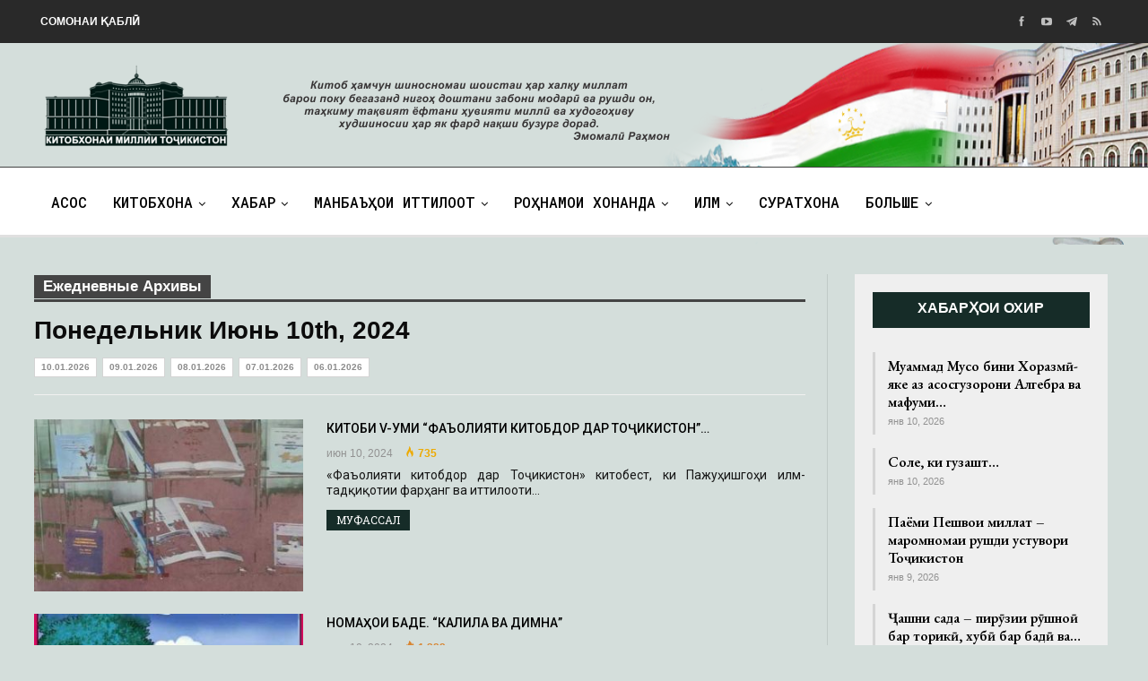

--- FILE ---
content_type: text/html; charset=UTF-8
request_url: https://kmt.tj/2024/06/10/
body_size: 13931
content:
	<!DOCTYPE html>
		<!--[if IE 8]>
	<html class="ie ie8" lang="ru-RU"> <![endif]-->
	<!--[if IE 9]>
	<html class="ie ie9" lang="ru-RU"> <![endif]-->
	<!--[if gt IE 9]><!-->
<html lang="ru-RU"> <!--<![endif]-->
	<head>
				<meta charset="UTF-8">
		<meta http-equiv="X-UA-Compatible" content="IE=edge">
		<meta name="viewport" content="width=device-width, initial-scale=1.0">
		<link rel="pingback" href="https://kmt.tj/xmlrpc.php"/>

		<title>Понедельник Июнь 10th, 2024 &#8211; Китобхонаи миллии Тоҷикистон</title>
<meta name='robots' content='max-image-preview:large' />

<!-- Better Open Graph, Schema.org & Twitter Integration -->
<meta property="og:locale" content="ru_ru"/>
<meta property="og:site_name" content="Китобхонаи миллии Тоҷикистон"/>
<meta property="og:url" content="https://kmt.tj/2024/06/10/"/>
<meta property="og:title" content="Июнь 10, 2024"/>
<meta property="og:description" content="Китобхонаи миллии Тоҷикистон"/>
<meta property="og:type" content="website"/>
<meta name="twitter:card" content="summary"/>
<meta name="twitter:url" content="https://kmt.tj/2024/06/10/"/>
<meta name="twitter:title" content="Июнь 10, 2024"/>
<meta name="twitter:description" content="Китобхонаи миллии Тоҷикистон"/>
<!-- / Better Open Graph, Schema.org & Twitter Integration. -->
<link rel='dns-prefetch' href='//fonts.googleapis.com' />
<link rel="alternate" type="application/rss+xml" title="Китобхонаи миллии Тоҷикистон &raquo; Лента" href="https://kmt.tj/feed/" />
<link rel="alternate" type="application/rss+xml" title="Китобхонаи миллии Тоҷикистон &raquo; Лента комментариев" href="https://kmt.tj/comments/feed/" />
<script type="text/javascript">
window._wpemojiSettings = {"baseUrl":"https:\/\/s.w.org\/images\/core\/emoji\/14.0.0\/72x72\/","ext":".png","svgUrl":"https:\/\/s.w.org\/images\/core\/emoji\/14.0.0\/svg\/","svgExt":".svg","source":{"concatemoji":"https:\/\/kmt.tj\/wp-includes\/js\/wp-emoji-release.min.js?ver=d31eecbd296ec36bdee0775694abd10e"}};
/*! This file is auto-generated */
!function(i,n){var o,s,e;function c(e){try{var t={supportTests:e,timestamp:(new Date).valueOf()};sessionStorage.setItem(o,JSON.stringify(t))}catch(e){}}function p(e,t,n){e.clearRect(0,0,e.canvas.width,e.canvas.height),e.fillText(t,0,0);var t=new Uint32Array(e.getImageData(0,0,e.canvas.width,e.canvas.height).data),r=(e.clearRect(0,0,e.canvas.width,e.canvas.height),e.fillText(n,0,0),new Uint32Array(e.getImageData(0,0,e.canvas.width,e.canvas.height).data));return t.every(function(e,t){return e===r[t]})}function u(e,t,n){switch(t){case"flag":return n(e,"\ud83c\udff3\ufe0f\u200d\u26a7\ufe0f","\ud83c\udff3\ufe0f\u200b\u26a7\ufe0f")?!1:!n(e,"\ud83c\uddfa\ud83c\uddf3","\ud83c\uddfa\u200b\ud83c\uddf3")&&!n(e,"\ud83c\udff4\udb40\udc67\udb40\udc62\udb40\udc65\udb40\udc6e\udb40\udc67\udb40\udc7f","\ud83c\udff4\u200b\udb40\udc67\u200b\udb40\udc62\u200b\udb40\udc65\u200b\udb40\udc6e\u200b\udb40\udc67\u200b\udb40\udc7f");case"emoji":return!n(e,"\ud83e\udef1\ud83c\udffb\u200d\ud83e\udef2\ud83c\udfff","\ud83e\udef1\ud83c\udffb\u200b\ud83e\udef2\ud83c\udfff")}return!1}function f(e,t,n){var r="undefined"!=typeof WorkerGlobalScope&&self instanceof WorkerGlobalScope?new OffscreenCanvas(300,150):i.createElement("canvas"),a=r.getContext("2d",{willReadFrequently:!0}),o=(a.textBaseline="top",a.font="600 32px Arial",{});return e.forEach(function(e){o[e]=t(a,e,n)}),o}function t(e){var t=i.createElement("script");t.src=e,t.defer=!0,i.head.appendChild(t)}"undefined"!=typeof Promise&&(o="wpEmojiSettingsSupports",s=["flag","emoji"],n.supports={everything:!0,everythingExceptFlag:!0},e=new Promise(function(e){i.addEventListener("DOMContentLoaded",e,{once:!0})}),new Promise(function(t){var n=function(){try{var e=JSON.parse(sessionStorage.getItem(o));if("object"==typeof e&&"number"==typeof e.timestamp&&(new Date).valueOf()<e.timestamp+604800&&"object"==typeof e.supportTests)return e.supportTests}catch(e){}return null}();if(!n){if("undefined"!=typeof Worker&&"undefined"!=typeof OffscreenCanvas&&"undefined"!=typeof URL&&URL.createObjectURL&&"undefined"!=typeof Blob)try{var e="postMessage("+f.toString()+"("+[JSON.stringify(s),u.toString(),p.toString()].join(",")+"));",r=new Blob([e],{type:"text/javascript"}),a=new Worker(URL.createObjectURL(r),{name:"wpTestEmojiSupports"});return void(a.onmessage=function(e){c(n=e.data),a.terminate(),t(n)})}catch(e){}c(n=f(s,u,p))}t(n)}).then(function(e){for(var t in e)n.supports[t]=e[t],n.supports.everything=n.supports.everything&&n.supports[t],"flag"!==t&&(n.supports.everythingExceptFlag=n.supports.everythingExceptFlag&&n.supports[t]);n.supports.everythingExceptFlag=n.supports.everythingExceptFlag&&!n.supports.flag,n.DOMReady=!1,n.readyCallback=function(){n.DOMReady=!0}}).then(function(){return e}).then(function(){var e;n.supports.everything||(n.readyCallback(),(e=n.source||{}).concatemoji?t(e.concatemoji):e.wpemoji&&e.twemoji&&(t(e.twemoji),t(e.wpemoji)))}))}((window,document),window._wpemojiSettings);
</script>
<style type="text/css">
img.wp-smiley,
img.emoji {
	display: inline !important;
	border: none !important;
	box-shadow: none !important;
	height: 1em !important;
	width: 1em !important;
	margin: 0 0.07em !important;
	vertical-align: -0.1em !important;
	background: none !important;
	padding: 0 !important;
}
</style>
	<link rel='stylesheet' id='wp-block-library-css' href='https://kmt.tj/wp-includes/css/dist/block-library/style.min.css?ver=d31eecbd296ec36bdee0775694abd10e' type='text/css' media='all' />
<style id='classic-theme-styles-inline-css' type='text/css'>
/*! This file is auto-generated */
.wp-block-button__link{color:#fff;background-color:#32373c;border-radius:9999px;box-shadow:none;text-decoration:none;padding:calc(.667em + 2px) calc(1.333em + 2px);font-size:1.125em}.wp-block-file__button{background:#32373c;color:#fff;text-decoration:none}
</style>
<style id='global-styles-inline-css' type='text/css'>
body{--wp--preset--color--black: #000000;--wp--preset--color--cyan-bluish-gray: #abb8c3;--wp--preset--color--white: #ffffff;--wp--preset--color--pale-pink: #f78da7;--wp--preset--color--vivid-red: #cf2e2e;--wp--preset--color--luminous-vivid-orange: #ff6900;--wp--preset--color--luminous-vivid-amber: #fcb900;--wp--preset--color--light-green-cyan: #7bdcb5;--wp--preset--color--vivid-green-cyan: #00d084;--wp--preset--color--pale-cyan-blue: #8ed1fc;--wp--preset--color--vivid-cyan-blue: #0693e3;--wp--preset--color--vivid-purple: #9b51e0;--wp--preset--gradient--vivid-cyan-blue-to-vivid-purple: linear-gradient(135deg,rgba(6,147,227,1) 0%,rgb(155,81,224) 100%);--wp--preset--gradient--light-green-cyan-to-vivid-green-cyan: linear-gradient(135deg,rgb(122,220,180) 0%,rgb(0,208,130) 100%);--wp--preset--gradient--luminous-vivid-amber-to-luminous-vivid-orange: linear-gradient(135deg,rgba(252,185,0,1) 0%,rgba(255,105,0,1) 100%);--wp--preset--gradient--luminous-vivid-orange-to-vivid-red: linear-gradient(135deg,rgba(255,105,0,1) 0%,rgb(207,46,46) 100%);--wp--preset--gradient--very-light-gray-to-cyan-bluish-gray: linear-gradient(135deg,rgb(238,238,238) 0%,rgb(169,184,195) 100%);--wp--preset--gradient--cool-to-warm-spectrum: linear-gradient(135deg,rgb(74,234,220) 0%,rgb(151,120,209) 20%,rgb(207,42,186) 40%,rgb(238,44,130) 60%,rgb(251,105,98) 80%,rgb(254,248,76) 100%);--wp--preset--gradient--blush-light-purple: linear-gradient(135deg,rgb(255,206,236) 0%,rgb(152,150,240) 100%);--wp--preset--gradient--blush-bordeaux: linear-gradient(135deg,rgb(254,205,165) 0%,rgb(254,45,45) 50%,rgb(107,0,62) 100%);--wp--preset--gradient--luminous-dusk: linear-gradient(135deg,rgb(255,203,112) 0%,rgb(199,81,192) 50%,rgb(65,88,208) 100%);--wp--preset--gradient--pale-ocean: linear-gradient(135deg,rgb(255,245,203) 0%,rgb(182,227,212) 50%,rgb(51,167,181) 100%);--wp--preset--gradient--electric-grass: linear-gradient(135deg,rgb(202,248,128) 0%,rgb(113,206,126) 100%);--wp--preset--gradient--midnight: linear-gradient(135deg,rgb(2,3,129) 0%,rgb(40,116,252) 100%);--wp--preset--font-size--small: 13px;--wp--preset--font-size--medium: 20px;--wp--preset--font-size--large: 36px;--wp--preset--font-size--x-large: 42px;--wp--preset--spacing--20: 0.44rem;--wp--preset--spacing--30: 0.67rem;--wp--preset--spacing--40: 1rem;--wp--preset--spacing--50: 1.5rem;--wp--preset--spacing--60: 2.25rem;--wp--preset--spacing--70: 3.38rem;--wp--preset--spacing--80: 5.06rem;--wp--preset--shadow--natural: 6px 6px 9px rgba(0, 0, 0, 0.2);--wp--preset--shadow--deep: 12px 12px 50px rgba(0, 0, 0, 0.4);--wp--preset--shadow--sharp: 6px 6px 0px rgba(0, 0, 0, 0.2);--wp--preset--shadow--outlined: 6px 6px 0px -3px rgba(255, 255, 255, 1), 6px 6px rgba(0, 0, 0, 1);--wp--preset--shadow--crisp: 6px 6px 0px rgba(0, 0, 0, 1);}:where(.is-layout-flex){gap: 0.5em;}:where(.is-layout-grid){gap: 0.5em;}body .is-layout-flow > .alignleft{float: left;margin-inline-start: 0;margin-inline-end: 2em;}body .is-layout-flow > .alignright{float: right;margin-inline-start: 2em;margin-inline-end: 0;}body .is-layout-flow > .aligncenter{margin-left: auto !important;margin-right: auto !important;}body .is-layout-constrained > .alignleft{float: left;margin-inline-start: 0;margin-inline-end: 2em;}body .is-layout-constrained > .alignright{float: right;margin-inline-start: 2em;margin-inline-end: 0;}body .is-layout-constrained > .aligncenter{margin-left: auto !important;margin-right: auto !important;}body .is-layout-constrained > :where(:not(.alignleft):not(.alignright):not(.alignfull)){max-width: var(--wp--style--global--content-size);margin-left: auto !important;margin-right: auto !important;}body .is-layout-constrained > .alignwide{max-width: var(--wp--style--global--wide-size);}body .is-layout-flex{display: flex;}body .is-layout-flex{flex-wrap: wrap;align-items: center;}body .is-layout-flex > *{margin: 0;}body .is-layout-grid{display: grid;}body .is-layout-grid > *{margin: 0;}:where(.wp-block-columns.is-layout-flex){gap: 2em;}:where(.wp-block-columns.is-layout-grid){gap: 2em;}:where(.wp-block-post-template.is-layout-flex){gap: 1.25em;}:where(.wp-block-post-template.is-layout-grid){gap: 1.25em;}.has-black-color{color: var(--wp--preset--color--black) !important;}.has-cyan-bluish-gray-color{color: var(--wp--preset--color--cyan-bluish-gray) !important;}.has-white-color{color: var(--wp--preset--color--white) !important;}.has-pale-pink-color{color: var(--wp--preset--color--pale-pink) !important;}.has-vivid-red-color{color: var(--wp--preset--color--vivid-red) !important;}.has-luminous-vivid-orange-color{color: var(--wp--preset--color--luminous-vivid-orange) !important;}.has-luminous-vivid-amber-color{color: var(--wp--preset--color--luminous-vivid-amber) !important;}.has-light-green-cyan-color{color: var(--wp--preset--color--light-green-cyan) !important;}.has-vivid-green-cyan-color{color: var(--wp--preset--color--vivid-green-cyan) !important;}.has-pale-cyan-blue-color{color: var(--wp--preset--color--pale-cyan-blue) !important;}.has-vivid-cyan-blue-color{color: var(--wp--preset--color--vivid-cyan-blue) !important;}.has-vivid-purple-color{color: var(--wp--preset--color--vivid-purple) !important;}.has-black-background-color{background-color: var(--wp--preset--color--black) !important;}.has-cyan-bluish-gray-background-color{background-color: var(--wp--preset--color--cyan-bluish-gray) !important;}.has-white-background-color{background-color: var(--wp--preset--color--white) !important;}.has-pale-pink-background-color{background-color: var(--wp--preset--color--pale-pink) !important;}.has-vivid-red-background-color{background-color: var(--wp--preset--color--vivid-red) !important;}.has-luminous-vivid-orange-background-color{background-color: var(--wp--preset--color--luminous-vivid-orange) !important;}.has-luminous-vivid-amber-background-color{background-color: var(--wp--preset--color--luminous-vivid-amber) !important;}.has-light-green-cyan-background-color{background-color: var(--wp--preset--color--light-green-cyan) !important;}.has-vivid-green-cyan-background-color{background-color: var(--wp--preset--color--vivid-green-cyan) !important;}.has-pale-cyan-blue-background-color{background-color: var(--wp--preset--color--pale-cyan-blue) !important;}.has-vivid-cyan-blue-background-color{background-color: var(--wp--preset--color--vivid-cyan-blue) !important;}.has-vivid-purple-background-color{background-color: var(--wp--preset--color--vivid-purple) !important;}.has-black-border-color{border-color: var(--wp--preset--color--black) !important;}.has-cyan-bluish-gray-border-color{border-color: var(--wp--preset--color--cyan-bluish-gray) !important;}.has-white-border-color{border-color: var(--wp--preset--color--white) !important;}.has-pale-pink-border-color{border-color: var(--wp--preset--color--pale-pink) !important;}.has-vivid-red-border-color{border-color: var(--wp--preset--color--vivid-red) !important;}.has-luminous-vivid-orange-border-color{border-color: var(--wp--preset--color--luminous-vivid-orange) !important;}.has-luminous-vivid-amber-border-color{border-color: var(--wp--preset--color--luminous-vivid-amber) !important;}.has-light-green-cyan-border-color{border-color: var(--wp--preset--color--light-green-cyan) !important;}.has-vivid-green-cyan-border-color{border-color: var(--wp--preset--color--vivid-green-cyan) !important;}.has-pale-cyan-blue-border-color{border-color: var(--wp--preset--color--pale-cyan-blue) !important;}.has-vivid-cyan-blue-border-color{border-color: var(--wp--preset--color--vivid-cyan-blue) !important;}.has-vivid-purple-border-color{border-color: var(--wp--preset--color--vivid-purple) !important;}.has-vivid-cyan-blue-to-vivid-purple-gradient-background{background: var(--wp--preset--gradient--vivid-cyan-blue-to-vivid-purple) !important;}.has-light-green-cyan-to-vivid-green-cyan-gradient-background{background: var(--wp--preset--gradient--light-green-cyan-to-vivid-green-cyan) !important;}.has-luminous-vivid-amber-to-luminous-vivid-orange-gradient-background{background: var(--wp--preset--gradient--luminous-vivid-amber-to-luminous-vivid-orange) !important;}.has-luminous-vivid-orange-to-vivid-red-gradient-background{background: var(--wp--preset--gradient--luminous-vivid-orange-to-vivid-red) !important;}.has-very-light-gray-to-cyan-bluish-gray-gradient-background{background: var(--wp--preset--gradient--very-light-gray-to-cyan-bluish-gray) !important;}.has-cool-to-warm-spectrum-gradient-background{background: var(--wp--preset--gradient--cool-to-warm-spectrum) !important;}.has-blush-light-purple-gradient-background{background: var(--wp--preset--gradient--blush-light-purple) !important;}.has-blush-bordeaux-gradient-background{background: var(--wp--preset--gradient--blush-bordeaux) !important;}.has-luminous-dusk-gradient-background{background: var(--wp--preset--gradient--luminous-dusk) !important;}.has-pale-ocean-gradient-background{background: var(--wp--preset--gradient--pale-ocean) !important;}.has-electric-grass-gradient-background{background: var(--wp--preset--gradient--electric-grass) !important;}.has-midnight-gradient-background{background: var(--wp--preset--gradient--midnight) !important;}.has-small-font-size{font-size: var(--wp--preset--font-size--small) !important;}.has-medium-font-size{font-size: var(--wp--preset--font-size--medium) !important;}.has-large-font-size{font-size: var(--wp--preset--font-size--large) !important;}.has-x-large-font-size{font-size: var(--wp--preset--font-size--x-large) !important;}
.wp-block-navigation a:where(:not(.wp-element-button)){color: inherit;}
:where(.wp-block-post-template.is-layout-flex){gap: 1.25em;}:where(.wp-block-post-template.is-layout-grid){gap: 1.25em;}
:where(.wp-block-columns.is-layout-flex){gap: 2em;}:where(.wp-block-columns.is-layout-grid){gap: 2em;}
.wp-block-pullquote{font-size: 1.5em;line-height: 1.6;}
</style>
<link rel='stylesheet' id='contact-form-7-css' href='https://kmt.tj/wp-content/plugins/contact-form-7-master/includes/css/styles.css?ver=4.3' type='text/css' media='all' />
<link rel='stylesheet' id='owl-carousel-style-css' href='https://kmt.tj/wp-content/plugins/post-slider-and-carousel/assets/css/owl.carousel.min.css?ver=3.2.1' type='text/css' media='all' />
<link rel='stylesheet' id='psac-public-style-css' href='https://kmt.tj/wp-content/plugins/post-slider-and-carousel/assets/css/psac-public.css?ver=3.2.1' type='text/css' media='all' />
<link rel='stylesheet' id='ce_responsive-css' href='https://kmt.tj/wp-content/plugins/simple-embed-code/css/video-container.min.css?ver=2.3.6' type='text/css' media='all' />
<link rel='stylesheet' id='photonic-slider-css' href='https://kmt.tj/wp-content/plugins/photonic/include/ext/splide/splide.min.css?ver=20231021-134104' type='text/css' media='all' />
<link rel='stylesheet' id='photonic-lightbox-css' href='https://kmt.tj/wp-content/plugins/photonic/include/ext/baguettebox/baguettebox.min.css?ver=20231021-134104' type='text/css' media='all' />
<link rel='stylesheet' id='photonic-css' href='https://kmt.tj/wp-content/plugins/photonic/include/css/front-end/core/photonic.min.css?ver=20231021-134104' type='text/css' media='all' />
<style id='photonic-inline-css' type='text/css'>
/* Retrieved from saved CSS */
.photonic-panel { background:  rgb(17,17,17)  !important;

	border-top: none;
	border-right: none;
	border-bottom: none;
	border-left: none;
 }
.photonic-flickr-stream .photonic-pad-photosets { margin: 10px; }
.photonic-flickr-stream .photonic-pad-galleries { margin: 10px; }
.photonic-flickr-stream .photonic-pad-photos { padding: 5px 10px; }
.photonic-google-stream .photonic-pad-photos { padding: 5px 10px; }
.photonic-zenfolio-stream .photonic-pad-photos { padding: 5px 10px; }
.photonic-zenfolio-stream .photonic-pad-photosets { margin: 5px 10px; }
.photonic-smug-stream .photonic-pad-albums { margin: 10px; }
.photonic-smug-stream .photonic-pad-photos { padding: 5px 10px; }
.photonic-random-layout .photonic-thumb { padding: 2px}
.photonic-masonry-layout .photonic-thumb { padding: 2px}
.photonic-mosaic-layout .photonic-thumb { padding: 2px}

</style>
<link rel='stylesheet' id='better-framework-main-fonts-css' href='https://fonts.googleapis.com/css?family=Roboto:400,500%7CRoboto+Slab:400%7CRoboto+Mono:500%7CEB+Garamond:700,400,600' type='text/css' media='all' />
<script type='text/javascript' src='https://kmt.tj/wp-includes/js/jquery/jquery.min.js?ver=3.7.0' id='jquery-core-js'></script>
<script type='text/javascript' src='https://kmt.tj/wp-includes/js/jquery/jquery-migrate.min.js?ver=3.4.1' id='jquery-migrate-js'></script>
<!--[if lt IE 9]>
<script type='text/javascript' src='https://kmt.tj/wp-content/themes/publisher/includes/libs/better-framework/assets/js/html5shiv.min.js?ver=3.10.22' id='bf-html5shiv-js'></script>
<![endif]-->
<!--[if lt IE 9]>
<script type='text/javascript' src='https://kmt.tj/wp-content/themes/publisher/includes/libs/better-framework/assets/js/respond.min.js?ver=3.10.22' id='bf-respond-js'></script>
<![endif]-->
<link rel="https://api.w.org/" href="https://kmt.tj/wp-json/" /><link rel="EditURI" type="application/rsd+xml" title="RSD" href="https://kmt.tj/xmlrpc.php?rsd" />

<style type="text/css">
.qtranxs_flag_ru {background-image: url(/wp-content/plugins/qtranslate-x/flags/ru.png); background-repeat: no-repeat;}
.qtranxs_flag_tg {background-image: url(/wp-content/plugins/qtranslate-x/flags/tj.png); background-repeat: no-repeat;}
</style>
<link hreflang="tg" href="https://kmt.tj/tg/2024/06/10/" rel="alternate" />
<link hreflang="ru" href="https://kmt.tj/ru/2024/06/10/" rel="alternate" />
<link hreflang="x-default" href="https://kmt.tj/2024/06/10/" rel="alternate" />
<meta name="generator" content="qTranslate-X 3.4.6.8" />
<meta name="generator" content="Powered by WPBakery Page Builder - drag and drop page builder for WordPress."/>
<style type="text/css">.broken_link, a.broken_link {
	text-decoration: line-through;
}</style><script type="application/ld+json">{
    "@context": "http:\/\/schema.org\/",
    "@type": "Organization",
    "@id": "#organization",
    "url": "https:\/\/kmt.tj\/",
    "name": "\u041a\u0438\u0442\u043e\u0431\u0445\u043e\u043d\u0430\u0438 \u043c\u0438\u043b\u043b\u0438\u0438 \u0422\u043e\u04b7\u0438\u043a\u0438\u0441\u0442\u043e\u043d",
    "description": "\u041a\u0438\u0442\u043e\u0431\u0445\u043e\u043d\u0430\u0438 \u043c\u0438\u043b\u043b\u0438\u0438 \u0422\u043e\u04b7\u0438\u043a\u0438\u0441\u0442\u043e\u043d"
}</script>
<script type="application/ld+json">{
    "@context": "http:\/\/schema.org\/",
    "@type": "WebSite",
    "name": "\u041a\u0438\u0442\u043e\u0431\u0445\u043e\u043d\u0430\u0438 \u043c\u0438\u043b\u043b\u0438\u0438 \u0422\u043e\u04b7\u0438\u043a\u0438\u0441\u0442\u043e\u043d",
    "alternateName": "\u041a\u0438\u0442\u043e\u0431\u0445\u043e\u043d\u0430\u0438 \u043c\u0438\u043b\u043b\u0438\u0438 \u0422\u043e\u04b7\u0438\u043a\u0438\u0441\u0442\u043e\u043d",
    "url": "https:\/\/kmt.tj\/"
}</script>
<link rel='stylesheet' id='bs-icons' href='https://kmt.tj/wp-content/themes/publisher/includes/libs/better-framework/assets/css/bs-icons.css' type='text/css' media='all' />
<link rel='stylesheet' id='better-social-counter' href='https://kmt.tj/wp-content/plugins/better-social-counter/css/style.min.css' type='text/css' media='all' />
<link rel='stylesheet' id='bf-slick' href='https://kmt.tj/wp-content/themes/publisher/includes/libs/better-framework/assets/css/slick.min.css' type='text/css' media='all' />
<link rel='stylesheet' id='br-numbers' href='https://fonts.googleapis.com/css?family=Oswald&text=0123456789./\%' type='text/css' media='all' />
<link rel='stylesheet' id='better-reviews' href='https://kmt.tj/wp-content/plugins/better-reviews/css/better-reviews.min.css' type='text/css' media='all' />
<link rel='stylesheet' id='blockquote-pack-pro' href='https://kmt.tj/wp-content/plugins/blockquote-pack-pro/css/blockquote-pack.min.css' type='text/css' media='all' />
<link rel='stylesheet' id='newsletter-pack' href='https://kmt.tj/wp-content/plugins/newsletter-pack-pro/css/newsletter-pack.min.css' type='text/css' media='all' />
<link rel='stylesheet' id='smart-lists-pack-pro' href='https://kmt.tj/wp-content/plugins/smart-lists-pack-pro/css/smart-lists-pack.min.css' type='text/css' media='all' />
<link rel='stylesheet' id='pretty-photo' href='https://kmt.tj/wp-content/themes/publisher/includes/libs/better-framework/assets/css/pretty-photo.min.css' type='text/css' media='all' />
<link rel='stylesheet' id='theme-libs' href='https://kmt.tj/wp-content/themes/publisher/css/theme-libs.min.css' type='text/css' media='all' />
<link rel='stylesheet' id='fontawesome' href='https://kmt.tj/wp-content/themes/publisher/includes/libs/better-framework/assets/css/font-awesome.min.css' type='text/css' media='all' />
<link rel='stylesheet' id='publisher' href='https://kmt.tj/wp-content/themes/publisher/style-7.7.0.min.css' type='text/css' media='all' />
<link rel='stylesheet' id='publisher-theme-newspaper-daily' href='https://kmt.tj/wp-content/themes/publisher/includes/styles/newspaper-daily/style.min.css' type='text/css' media='all' />
<link rel='stylesheet' id='7.7.0-1760745851' href='https://kmt.tj/wp-content/bs-booster-cache/0461907a9f2b9e75666a5c5706c16fe2.css' type='text/css' media='all' />
<link rel="icon" href="https://kmt.tj/wp-content/uploads/2021/03/cropped-as2-32x32.png" sizes="32x32" />
<link rel="icon" href="https://kmt.tj/wp-content/uploads/2021/03/cropped-as2-192x192.png" sizes="192x192" />
<link rel="apple-touch-icon" href="https://kmt.tj/wp-content/uploads/2021/03/cropped-as2-180x180.png" />
<meta name="msapplication-TileImage" content="https://kmt.tj/wp-content/uploads/2021/03/cropped-as2-270x270.png" />

<!-- BetterFramework Head Inline CSS -->
<style>
#menu-item-179{
    float: right;
}
.nish img{
    width: 145px;
    height: 120px;
}
/* responsive monitor */ @media(min-width: 1200px){.main-menu-inner{
    padding: 15px;
}
#menu-item-179{
    float: right;
}
.site-header.header-style-2 .header-inner {
    padding: 8px 0;
}
.site-footer .copy-footer {
    padding: 9px 0px 9px 0px;
}
.site-header.header-style-1, .site-header.header-style-2, .site-header.header-style-3, .site-header.header-style-4, .site-header.header-style-5.full-width, .site-header.header-style-5.boxed>.content-wrap>.container, .site-header.header-style-5 .bs-pinning-wrapper.bspw-header-style-5>.bs-pinning-block, .site-header.header-style-6.full-width, .site-header.header-style-6.boxed>.content-wrap>.container, .site-header.header-style-6 .bs-pinning-wrapper.bspw-header-style-6>.bs-pinning-block, .site-header.header-style-7, .site-header.header-style-8.full-width, .site-header.header-style-8.boxed>.content-wrap>.container, .site-header.header-style-8 .bs-pinning-wrapper.bspw-header-style-8>.bs-pinning-block{
    background-image: url('/wp-content/uploads/2020/09/banner.png');
    background-size: 100% 242px;
    background-position: top;


}
}
/* responsive landscape tablet */ @media(min-width: 1019px) and (max-width: 1199px){.site-header.header-style-1, .site-header.header-style-2, .site-header.header-style-3, .site-header.header-style-4, .site-header.header-style-5.full-width, .site-header.header-style-5.boxed>.content-wrap>.container, .site-header.header-style-5 .bs-pinning-wrapper.bspw-header-style-5>.bs-pinning-block, .site-header.header-style-6.full-width, .site-header.header-style-6.boxed>.content-wrap>.container, .site-header.header-style-6 .bs-pinning-wrapper.bspw-header-style-6>.bs-pinning-block, .site-header.header-style-7, .site-header.header-style-8.full-width, .site-header.header-style-8.boxed>.content-wrap>.container, .site-header.header-style-8 .bs-pinning-wrapper.bspw-header-style-8>.bs-pinning-block{
    background-image: url('/wp-content/uploads/2020/09/banner.png');
    background-size: 100% 242px;
    background-position: top;
}
}
/* responsive portrait tablet */ @media(min-width: 768px) and (max-width: 1018px){.site-header.header-style-1, .site-header.header-style-2, .site-header.header-style-3, .site-header.header-style-4, .site-header.header-style-5.full-width, .site-header.header-style-5.boxed>.content-wrap>.container, .site-header.header-style-5 .bs-pinning-wrapper.bspw-header-style-5>.bs-pinning-block, .site-header.header-style-6.full-width, .site-header.header-style-6.boxed>.content-wrap>.container, .site-header.header-style-6 .bs-pinning-wrapper.bspw-header-style-6>.bs-pinning-block, .site-header.header-style-7, .site-header.header-style-8.full-width, .site-header.header-style-8.boxed>.content-wrap>.container, .site-header.header-style-8 .bs-pinning-wrapper.bspw-header-style-8>.bs-pinning-block{
    background-image: url('/wp-content/uploads/2020/09/banner.png');
    background-size: 100% 242px;
    background-position: top;
}
}
/* responsive phone */ @media(max-width: 767px){#menu-item-179{
    float: none;
}}

</style>
<!-- /BetterFramework Head Inline CSS-->
<noscript><style> .wpb_animate_when_almost_visible { opacity: 1; }</style></noscript>	</head>

<body class="archive date td-standard-pack bs-theme bs-publisher bs-publisher-newspaper-daily active-light-box ltr close-rh page-layout-2-col-right full-width active-sticky-sidebar main-menu-sticky  wpb-js-composer js-comp-ver-6.2.0 vc_responsive bs-ll-a" dir="ltr">
	<header id="header" class="site-header header-style-2 full-width" itemscope="itemscope" itemtype="https://schema.org/WPHeader">

		<section class="topbar topbar-style-1 hidden-xs hidden-xs">
	<div class="content-wrap">
		<div class="container">
			<div class="topbar-inner clearfix">

									<div class="section-links">
								<div  class="  better-studio-shortcode bsc-clearfix better-social-counter style-button not-colored in-4-col">
						<ul class="social-list bsc-clearfix"><li class="social-item facebook"><a href = "https://www.facebook.com/kitobkhona" target = "_blank" > <i class="item-icon bsfi-facebook" ></i><span class="item-title" > Likes </span> </a> </li> <li class="social-item youtube"><a href = "https://youtube.com/channel/UC1g6lQhE6TL7P-LIFqG7HgA" target = "_blank" > <i class="item-icon bsfi-youtube" ></i><span class="item-title" > Subscribers </span> </a> </li> <li class="social-item telegram"><a href = "https://t.me/kmt_tj" target = "_blank" > <i class="item-icon bsfi-telegram" ></i><span class="item-title" > Friends </span> </a> </li> <li class="social-item rss"><a href = "https://kmt.tj/feed/rss/" target = "_blank" > <i class="item-icon bsfi-rss" ></i><span class="item-title" > Subscribe </span> </a> </li> 			</ul>
		</div>
							</div>
				
				<div class="section-menu">
						<div id="menu-top" class="menu top-menu-wrapper" role="navigation" itemscope="itemscope" itemtype="https://schema.org/SiteNavigationElement">
		<nav class="top-menu-container">

			<ul id="top-navigation" class="top-menu menu clearfix bsm-pure">
				<li id="menu-item-1150" class="menu-item menu-item-type-custom menu-item-object-custom better-anim-fade menu-item-1150"><a href="http://old.kmt.tj/">Сомонаи қаблӣ</a></li>
			</ul>

		</nav>
	</div>
				</div>
			</div>
		</div>
	</div>
</section>
		<div class="header-inner">
			<div class="content-wrap">
				<div class="container">
					<div class="row">
						<div class="row-height">
						   
							<div class="logo-col col-xs-12">
								<div class="col-inside">
									<div id="site-branding" class="site-branding">
										<a href="/" itemprop="url" rel="home">
										
										    <img id="site-logo" src="/wp-content/uploads/2020/09/tajik-22.png" alt="КМТ">											
										</a>
									</div>	
								</div>
							</div>
							<div class="logo-col col-xs-3">
								<div class="col-inside nish">
								<img src="/wp-content/uploads/2020/09/ab.png"></p>
							</div>
						</div>
					</div>
				</div>
			</div>
		</div>

		<div id="menu-main" class="menu main-menu-wrapper" role="navigation" itemscope="itemscope" itemtype="https://schema.org/SiteNavigationElement">
	<div class="main-menu-inner">
		<div class="content-wrap">
			<div class="container">

				<nav class="main-menu-container">
					<ul id="main-navigation" class="main-menu menu bsm-pure clearfix">
						<li id="menu-item-1545" class="menu-item menu-item-type-custom menu-item-object-custom better-anim-fade menu-item-1545"><a href="/">Асосӣ</a></li>
<li id="menu-item-210" class="menu-item menu-item-type-post_type menu-item-object-page menu-item-has-children better-anim-fade menu-item-210"><a href="https://kmt.tj/o-biblioteke/">КИТОБХОНА</a>
<ul class="sub-menu">
	<li id="menu-item-209" class="menu-item menu-item-type-post_type menu-item-object-page better-anim-fade menu-item-209"><a href="https://kmt.tj/istoriya-biblioteka/">Таърихи китобхона</a></li>
	<li id="menu-item-1456" class="menu-item menu-item-type-taxonomy menu-item-object-category menu-term-32 better-anim-fade menu-item-1456"><a href="https://kmt.tj/category/ro-bariyat/">Роҳбарият</a></li>
	<li id="menu-item-12133" class="menu-item menu-item-type-post_type menu-item-object-post better-anim-fade menu-item-12133"><a href="https://kmt.tj/sokhtori-kitobkhona/">Сохтор</a></li>
	<li id="menu-item-205" class="menu-item menu-item-type-post_type menu-item-object-page menu-item-has-children better-anim-fade menu-item-205"><a href="https://kmt.tj/deyatelnost/">Фаъолият</a>
	<ul class="sub-menu">
		<li id="menu-item-206" class="menu-item menu-item-type-post_type menu-item-object-page better-anim-fade menu-item-206"><a href="https://kmt.tj/deyatelnost/otchety/">Ҳисоботҳо</a></li>
		<li id="menu-item-207" class="menu-item menu-item-type-post_type menu-item-object-page better-anim-fade menu-item-207"><a href="https://kmt.tj/deyatelnost/plan/">Нақша</a></li>
		<li id="menu-item-208" class="menu-item menu-item-type-post_type menu-item-object-page better-anim-fade menu-item-208"><a href="https://kmt.tj/deyatelnost/ustav/">Оиннома</a></li>
	</ul>
</li>
</ul>
</li>
<li id="menu-item-1621" class="menu-item menu-item-type-taxonomy menu-item-object-category menu-item-has-children menu-term-39 better-anim-fade menu-item-1621"><a href="https://kmt.tj/category/news/">Хабар</a>
<ul class="sub-menu">
	<li id="menu-item-27854" class="menu-item menu-item-type-custom menu-item-object-custom better-anim-fade menu-item-27854"><a href="https://kmt.tj/boygoni/">Бойгонӣ</a></li>
</ul>
</li>
<li id="menu-item-215" class="menu-item menu-item-type-post_type menu-item-object-page menu-item-has-children better-anim-fade menu-item-215"><a href="https://kmt.tj/informacinnye-resury/">Манбаъҳои иттилоотӣ</a>
<ul class="sub-menu">
	<li id="menu-item-214" class="menu-item menu-item-type-taxonomy menu-item-object-category menu-term-12 better-anim-fade menu-item-214"><a href="https://kmt.tj/category/novye-postupleniya/">Китобҳои тозанашр</a></li>
	<li id="menu-item-216" class="menu-item menu-item-type-custom menu-item-object-custom better-anim-fade menu-item-216"><a href="/nlt.tj">Китобхонаи электронӣ</a></li>
</ul>
</li>
<li id="menu-item-221" class="menu-item menu-item-type-post_type menu-item-object-page menu-item-has-children better-anim-fade menu-item-221"><a href="https://kmt.tj/chitatelyam/">Роҳнамои хонанда</a>
<ul class="sub-menu">
	<li id="menu-item-222" class="menu-item menu-item-type-post_type menu-item-object-page better-anim-fade menu-item-222"><a href="https://kmt.tj/chitatelyam/zapis-chitatelej/">Сабти номи хонандагон</a></li>
	<li id="menu-item-224" class="menu-item menu-item-type-post_type menu-item-object-page better-anim-fade menu-item-224"><a href="https://kmt.tj/chitatelyam/pravila-polzovaniya-bibliotekoj/">Қоидаҳои истифодабарии Китобхона</a></li>
	<li id="menu-item-225" class="menu-item menu-item-type-post_type menu-item-object-page better-anim-fade menu-item-225"><a href="https://kmt.tj/chitatelyam/rezhim-raboty/">Реҷаи корӣ</a></li>
	<li id="menu-item-226" class="menu-item menu-item-type-post_type menu-item-object-page better-anim-fade menu-item-226"><a href="https://kmt.tj/chitatelyam/chitatelnye-zaly/">Толорҳои хониш</a></li>
	<li id="menu-item-227" class="menu-item menu-item-type-post_type menu-item-object-page better-anim-fade menu-item-227"><a href="https://kmt.tj/chitatelyam/ekskursii/">Сайёҳат</a></li>
</ul>
</li>
<li id="menu-item-228" class="menu-item menu-item-type-post_type menu-item-object-page menu-item-has-children better-anim-fade menu-item-228"><a href="https://kmt.tj/nauka/">Илм</a>
<ul class="sub-menu">
	<li id="menu-item-1458" class="menu-item menu-item-type-taxonomy menu-item-object-category menu-term-26 better-anim-fade menu-item-1458"><a href="https://kmt.tj/category/nashriya-o/">Нашрияҳои Китобхонаи миллии Тоҷикистон</a></li>
</ul>
</li>
<li id="menu-item-16389" class="menu-item menu-item-type-custom menu-item-object-custom better-anim-fade menu-item-16389"><a href="https://kmt.tj/photo-gallery/">Суратхона</a></li>
<li id="menu-item-212" class="menu-item menu-item-type-post_type menu-item-object-page better-anim-fade menu-item-212"><a href="https://kmt.tj/chitatelyam/kontakty/">Тамос</a></li>
<li id="menu-item-1591" class="qtranxs-lang-menu qtranxs-lang-menu-tg menu-item menu-item-type-custom menu-item-object-custom menu-item-has-children better-anim-fade menu-item-1591"><a title="Тоҷикӣ" href="#">Забон:&nbsp;<img src="https://kmt.tj/wp-content/plugins/qtranslate-x/flags/tj.png" alt="Тоҷикӣ" /></a>
<ul class="sub-menu">
	<li id="menu-item-27855" class="qtranxs-lang-menu-item qtranxs-lang-menu-item-tg menu-item menu-item-type-custom menu-item-object-custom better-anim-fade menu-item-27855"><a title="Тоҷикӣ" href="https://kmt.tj/tg/2024/06/10/"><img src="https://kmt.tj/wp-content/plugins/qtranslate-x/flags/tj.png" alt="Тоҷикӣ" />&nbsp;Тоҷикӣ</a></li>
	<li id="menu-item-27856" class="qtranxs-lang-menu-item qtranxs-lang-menu-item-ru menu-item menu-item-type-custom menu-item-object-custom better-anim-fade menu-item-27856"><a title="Русский" href="https://kmt.tj/ru/2024/06/10/"><img src="https://kmt.tj/wp-content/plugins/qtranslate-x/flags/ru.png" alt="Русский" />&nbsp;Русский</a></li>
</ul>
</li>
					</ul><!-- #main-navigation -->
									</nav><!-- .main-menu-container -->

			</div>
		</div>
	</div>
</div><!-- .menu -->
	</header><!-- .header -->
	<div class="rh-header clearfix light deferred-block-exclude">
		<div class="rh-container clearfix">

			<div class="menu-container close">
				<span class="menu-handler"><span class="lines"></span></span>
			</div><!-- .menu-container -->

			<div class="logo-container rh-img-logo">
				<a href="https://kmt.tj/" itemprop="url" rel="home">
											<img src="/wp-content/uploads/2021/02/admin-ajax.png"
						     alt="Китобхонаи миллии Тоҷикистон"  />				</a>
			</div><!-- .logo-container -->
		</div><!-- .rh-container -->
	</div><!-- .rh-header -->
		<div class="main-wrap content-main-wrap">
		<div class="content-wrap">
		<main id="content" class="content-container">

		<div class="container layout-2-col layout-2-col-1 layout-right-sidebar">
			<div class="row main-section">
										<div class="col-sm-8 content-column">
							<section class="archive-title daily-title">
	<div class="pre-title"><span>Ежедневные архивы</span></div>
	<h1 class="page-heading"><span class="h-title">Понедельник Июнь 10th, 2024</span></h1>
	<div class="archive-badges term-badges">	<span class="archive-badge term-badge"><a href='https://kmt.tj/2026/01/10/'>10.01.2026</a></span>
	<span class="archive-badge term-badge"><a href='https://kmt.tj/2026/01/09/'>09.01.2026</a></span>
	<span class="archive-badge term-badge"><a href='https://kmt.tj/2026/01/08/'>08.01.2026</a></span>
	<span class="archive-badge term-badge"><a href='https://kmt.tj/2026/01/07/'>07.01.2026</a></span>
	<span class="archive-badge term-badge"><a href='https://kmt.tj/2026/01/06/'>06.01.2026</a></span>
</div></section>
	<div class="listing listing-blog listing-blog-5 clearfix ">
		<article class="post-21913 type-post format-standard has-post-thumbnail   listing-item listing-item-blog  listing-item-blog-5 main-term-319 bsw-8 ">
	<div class="item-inner clearfix">

					<div class="featured clearfix">
								<a  title="Китоби V-уми “Фаъолияти китобдорӣ дар Тоҷикистон” дар Китобхонаи миллӣ" data-src="https://kmt.tj/wp-content/uploads/2024/06/faoliyati-kitobdori-357x210.jpg" data-bs-srcset="{&quot;baseurl&quot;:&quot;https:\/\/kmt.tj\/wp-content\/uploads\/2024\/06\/&quot;,&quot;sizes&quot;:{&quot;210&quot;:&quot;faoliyati-kitobdori-210x136.jpg&quot;,&quot;279&quot;:&quot;faoliyati-kitobdori-279x220.jpg&quot;,&quot;357&quot;:&quot;faoliyati-kitobdori-357x210.jpg&quot;,&quot;451&quot;:&quot;faoliyati-kitobdori.jpg&quot;}}"						class="img-holder" href="https://kmt.tj/kitobi-v-umi-faoliyati-kitobdory-dar-tojikiston-dar-kitobhonai-milly/"></a>
							</div>
		<h2 class="title">		<a href="https://kmt.tj/kitobi-v-umi-faoliyati-kitobdory-dar-tojikiston-dar-kitobhonai-milly/" class="post-title post-url">
			Китоби V-уми “Фаъолияти китобдорӣ дар Тоҷикистон”&hellip;		</a>
		</h2>		<div class="post-meta">

							<span class="time"><time class="post-published updated"
				                         datetime="2024-06-10T22:31:08+05:00">июн 10, 2024</time></span>
				<span class="views post-meta-views rank-500" data-bpv-post="21913"><i class="bf-icon  bsfi-fire-1"></i>735</span>		</div>
					<div class="post-summary">
				«Фаъолияти китобдорӣ дар Тоҷикистон» китобест, ки Пажуҳишгоҳи илмӣ-тадқиқотии фарҳанг ва иттилооти&hellip;					<br><a class="read-more"
					       href="https://kmt.tj/kitobi-v-umi-faoliyati-kitobdory-dar-tojikiston-dar-kitobhonai-milly/">Муфассал</a>
							</div>
				</div>
	</article >
	<article class="post-21910 type-post format-standard has-post-thumbnail   listing-item listing-item-blog  listing-item-blog-5 main-term-39 bsw-8 ">
	<div class="item-inner clearfix">

					<div class="featured clearfix">
								<a  alt="Калила ва Димна" title="Номаҳои бадеӣ. “Калила ва Димна”" data-src="https://kmt.tj/wp-content/uploads/2024/06/kalila-va-dimna-1-357x210.jpg" data-bs-srcset="{&quot;baseurl&quot;:&quot;https:\/\/kmt.tj\/wp-content\/uploads\/2024\/06\/&quot;,&quot;sizes&quot;:{&quot;210&quot;:&quot;kalila-va-dimna-1-210x136.jpg&quot;,&quot;279&quot;:&quot;kalila-va-dimna-1-279x220.jpg&quot;,&quot;357&quot;:&quot;kalila-va-dimna-1-357x210.jpg&quot;,&quot;427&quot;:&quot;kalila-va-dimna-1.jpg&quot;}}"						class="img-holder" href="https://kmt.tj/nomahoi-badey-kalila-va-dimna-2/"></a>
							</div>
		<h2 class="title">		<a href="https://kmt.tj/nomahoi-badey-kalila-va-dimna-2/" class="post-title post-url">
			Номаҳои бадеӣ. “Калила ва Димна”		</a>
		</h2>		<div class="post-meta">

							<span class="time"><time class="post-published updated"
				                         datetime="2024-06-10T22:28:27+05:00">июн 10, 2024</time></span>
				<span class="views post-meta-views rank-1000" data-bpv-post="21910"><i class="bf-icon  bsfi-fire-2"></i>1&nbsp;322</span>		</div>
					<div class="post-summary">
				«Калила ва Димна» дар замони сосонӣ тарҷума шуда, то ба замони мо расидааст. Ин номаи ҳиндӣ дар&hellip;					<br><a class="read-more"
					       href="https://kmt.tj/nomahoi-badey-kalila-va-dimna-2/">Муфассал</a>
							</div>
				</div>
	</article >
	<article class="post-21906 type-post format-standard has-post-thumbnail   listing-item listing-item-blog  listing-item-blog-5 main-term-39 bsw-8 ">
	<div class="item-inner clearfix">

					<div class="featured clearfix">
								<a  title="Таҳқиқоти тоза дар омӯзиши таърихи китобдорӣ дар Тоҷикистон" data-src="https://kmt.tj/wp-content/uploads/2024/06/rachabzoda-357x210.jpg" data-bs-srcset="{&quot;baseurl&quot;:&quot;https:\/\/kmt.tj\/wp-content\/uploads\/2024\/06\/&quot;,&quot;sizes&quot;:{&quot;210&quot;:&quot;rachabzoda-210x136.jpg&quot;,&quot;279&quot;:&quot;rachabzoda-279x220.jpg&quot;,&quot;357&quot;:&quot;rachabzoda-357x210.jpg&quot;,&quot;750&quot;:&quot;rachabzoda-750x430.jpg&quot;,&quot;800&quot;:&quot;rachabzoda.jpg&quot;}}"						class="img-holder" href="https://kmt.tj/tah-ioti-toza-dar-omuzishi-tarihi-kitobdory-dar-tojikiston/"></a>
							</div>
		<h2 class="title">		<a href="https://kmt.tj/tah-ioti-toza-dar-omuzishi-tarihi-kitobdory-dar-tojikiston/" class="post-title post-url">
			Таҳқиқоти тоза дар омӯзиши таърихи китобдорӣ дар&hellip;		</a>
		</h2>		<div class="post-meta">

							<span class="time"><time class="post-published updated"
				                         datetime="2024-06-10T18:39:21+05:00">июн 10, 2024</time></span>
				<span class="views post-meta-views rank-1000" data-bpv-post="21906"><i class="bf-icon  bsfi-fire-2"></i>1&nbsp;099</span>		</div>
					<div class="post-summary">
				6-уми июни соли равон Муовини аввали Директори Муассисаи давлатии “Китобхонаи миллӣ”-и Дастгоҳи&hellip;					<br><a class="read-more"
					       href="https://kmt.tj/tah-ioti-toza-dar-omuzishi-tarihi-kitobdory-dar-tojikiston/">Муфассал</a>
							</div>
				</div>
	</article >
	<article class="post-21901 type-post format-standard has-post-thumbnail   listing-item listing-item-blog  listing-item-blog-5 main-term-248 bsw-8 ">
	<div class="item-inner clearfix">

					<div class="featured clearfix">
								<a  title="Форуми байналмилалии «Захираҳои об ва устувории демографӣ ба манфиати ҷавонон» дар Китобхонаи миллӣ   " data-src="https://kmt.tj/wp-content/uploads/2024/06/forum-1-357x210.jpg" data-bs-srcset="{&quot;baseurl&quot;:&quot;https:\/\/kmt.tj\/wp-content\/uploads\/2024\/06\/&quot;,&quot;sizes&quot;:{&quot;210&quot;:&quot;forum-1-210x136.jpg&quot;,&quot;279&quot;:&quot;forum-1-279x220.jpg&quot;,&quot;357&quot;:&quot;forum-1-357x210.jpg&quot;,&quot;750&quot;:&quot;forum-1-750x430.jpg&quot;,&quot;800&quot;:&quot;forum-1.jpg&quot;}}"						class="img-holder" href="https://kmt.tj/forumi-bajnalmilalii-zahirahoi-ob-va-ustuvorii-demografy-ba-manfiati-javonon-dar-kitobhonai-milly/"></a>
							</div>
		<h2 class="title">		<a href="https://kmt.tj/forumi-bajnalmilalii-zahirahoi-ob-va-ustuvorii-demografy-ba-manfiati-javonon-dar-kitobhonai-milly/" class="post-title post-url">
			Форуми байналмилалии «Захираҳои об ва устувории&hellip;		</a>
		</h2>		<div class="post-meta">

							<span class="time"><time class="post-published updated"
				                         datetime="2024-06-10T18:03:49+05:00">июн 10, 2024</time></span>
				<span class="views post-meta-views rank-500" data-bpv-post="21901"><i class="bf-icon  bsfi-fire-1"></i>847</span>		</div>
					<div class="post-summary">
				Имрӯз дар Муассисаи давлатии “Китобхонаи миллӣ”-и Дастгоҳи иҷроияи Президенти Тоҷикистон таҳти &hellip;					<br><a class="read-more"
					       href="https://kmt.tj/forumi-bajnalmilalii-zahirahoi-ob-va-ustuvorii-demografy-ba-manfiati-javonon-dar-kitobhonai-milly/">Муфассал</a>
							</div>
				</div>
	</article >
	<article class="post-21898 type-post format-standard has-post-thumbnail   listing-item listing-item-blog  listing-item-blog-5 main-term-39 bsw-8 ">
	<div class="item-inner clearfix">

					<div class="featured clearfix">
								<a  title="Китоби нав аз муқовимат бо таҳдидҳои иттилоотӣ-психологии терроризм, ки аз шаҳри Москав расид" data-src="https://kmt.tj/wp-content/uploads/2024/06/kitobi-rusiya-357x210.jpg" data-bs-srcset="{&quot;baseurl&quot;:&quot;https:\/\/kmt.tj\/wp-content\/uploads\/2024\/06\/&quot;,&quot;sizes&quot;:{&quot;210&quot;:&quot;kitobi-rusiya-210x136.jpg&quot;,&quot;279&quot;:&quot;kitobi-rusiya-279x220.jpg&quot;,&quot;357&quot;:&quot;kitobi-rusiya-357x210.jpg&quot;,&quot;478&quot;:&quot;kitobi-rusiya.jpg&quot;}}"						class="img-holder" href="https://kmt.tj/kitobi-nav-az-mu-ovimat-bo-tahdidhoi-ittilooty-psihologii-terrorizm-ki-az-shahri-moskav-rasid/"></a>
							</div>
		<h2 class="title">		<a href="https://kmt.tj/kitobi-nav-az-mu-ovimat-bo-tahdidhoi-ittilooty-psihologii-terrorizm-ki-az-shahri-moskav-rasid/" class="post-title post-url">
			Китоби нав аз муқовимат бо таҳдидҳои&hellip;		</a>
		</h2>		<div class="post-meta">

							<span class="time"><time class="post-published updated"
				                         datetime="2024-06-10T16:52:24+05:00">июн 10, 2024</time></span>
				<span class="views post-meta-views rank-500" data-bpv-post="21898"><i class="bf-icon  bsfi-fire-1"></i>773</span>		</div>
					<div class="post-summary">
				Донишмандони шинохтаи рус, доктори илмҳои ҳуқуқ, дотсент, корманди аршади Маркази экспертизаи ҳуқуқи&hellip;					<br><a class="read-more"
					       href="https://kmt.tj/kitobi-nav-az-mu-ovimat-bo-tahdidhoi-ittilooty-psihologii-terrorizm-ki-az-shahri-moskav-rasid/">Муфассал</a>
							</div>
				</div>
	</article >
	</div>
							</div><!-- .content-column -->
												<div class="col-sm-4 sidebar-column sidebar-column-primary">
							<aside id="sidebar-primary-sidebar" class="sidebar" role="complementary" aria-label="Primary Sidebar Sidebar" itemscope="itemscope" itemtype="https://schema.org/WPSideBar">
	<div id="bs-text-listing-2-3" class=" h-ni w-t primary-sidebar-widget widget widget_bs-text-listing-2"><div class=" bs-listing bs-listing-listing-text-2 bs-listing-single-tab pagination-animate">		<p class="section-heading sh-t3 sh-s9 main-term-none">

		
							<span class="h-text main-term-none main-link">
						 Хабарҳои охир					</span>
			
		
		</p>
				<div class="bs-pagination-wrapper main-term-none next_prev bs-slider-first-item">
			<div class="listing listing-text listing-text-2 clearfix columns-1">
		<div class="post-35416 type-post format-standard has-post-thumbnail   listing-item listing-item-text listing-item-text-2 main-term-317">
	<div class="item-inner">
		<p class="title">		<a href="https://kmt.tj/muhammad-muso-bini-horazmy-yake-az-asosguzoroni-algebra-va-mafhumi-algoritm/" class="post-title post-url">
			Муҳаммад Мусо бини Хоразмӣ-яке аз асосгузорони Алгебра ва мафҳуми&hellip;		</a>
		</p>		<div class="post-meta">

							<span class="time"><time class="post-published updated"
				                         datetime="2026-01-10T15:37:40+05:00">янв 10, 2026</time></span>
						</div>
			</div>
	</div >
	<div class="post-35403 type-post format-standard has-post-thumbnail   listing-item listing-item-text listing-item-text-2 main-term-325">
	<div class="item-inner">
		<p class="title">		<a href="https://kmt.tj/sole-ki-guzasht/" class="post-title post-url">
			Соле, ки гузашт&#8230;		</a>
		</p>		<div class="post-meta">

							<span class="time"><time class="post-published updated"
				                         datetime="2026-01-10T15:13:23+05:00">янв 10, 2026</time></span>
						</div>
			</div>
	</div >
	<div class="post-35381 type-post format-standard has-post-thumbnail   listing-item listing-item-text listing-item-text-2 main-term-325">
	<div class="item-inner">
		<p class="title">		<a href="https://kmt.tj/payomi-peshvoi-millat-maromnomai-rushdi-ustuvori-tojikiston/" class="post-title post-url">
			Паёми Пешвои миллат – маромномаи рушди устувори Тоҷикистон		</a>
		</p>		<div class="post-meta">

							<span class="time"><time class="post-published updated"
				                         datetime="2026-01-09T16:39:25+05:00">янв 9, 2026</time></span>
						</div>
			</div>
	</div >
	<div class="post-35375 type-post format-standard has-post-thumbnail   listing-item listing-item-text listing-item-text-2 main-term-17">
	<div class="item-inner">
		<p class="title">		<a href="https://kmt.tj/jashni-sada-piruzii-rushnoy-bar-toriky-huby-bar-bady-va-bozgashti-umed-ba-zindagy/" class="post-title post-url">
			Ҷашни сада &#8211; пирӯзии рӯшноӣ бар торикӣ, хубӣ бар бадӣ ва&hellip;		</a>
		</p>		<div class="post-meta">

							<span class="time"><time class="post-published updated"
				                         datetime="2026-01-09T11:48:48+05:00">янв 9, 2026</time></span>
						</div>
			</div>
	</div >
	</div>
	
	</div><div class="bs-pagination bs-ajax-pagination next_prev main-term-none clearfix">
			<script>var bs_ajax_paginate_1686975941 = '{"query":{"category":"","tag":"","taxonomy":"","post_ids":"","post_type":"","count":"4","order_by":"date","order":"DESC","time_filter":"","offset":"","style":"listing-text-2","cats-tags-condition":"and","cats-condition":"in","tags-condition":"in","featured_image":"0","ignore_sticky_posts":"1","author_ids":"","disable_duplicate":"0","ad-active":0,"paginate":"next_prev","pagination-show-label":"1","columns":1,"listing-settings":{"title-limit":"70","excerpt":"0","excerpt-limit":"200","subtitle":"0","subtitle-limit":"0","subtitle-location":"before-meta","show-ranking":"","meta":{"show":"1","author":"0","date":"1","date-format":"standard","view":"0","share":"0","comment":"0","review":"1"}},"override-listing-settings":"0","_layout":{"state":"1|1|0","page":"2-col-right"}},"type":"bs_post_listing","view":"Publisher_Text_Listing_2_Shortcode","current_page":1,"ajax_url":"\/wp-admin\/admin-ajax.php","remove_duplicates":"0","paginate":"next_prev","pagination-show-label":"1","override-listing-settings":"0","listing-settings":{"title-limit":"70","excerpt":"0","excerpt-limit":"200","subtitle":"0","subtitle-limit":"0","subtitle-location":"before-meta","show-ranking":"","meta":{"show":"1","author":"0","date":"1","date-format":"standard","view":"0","share":"0","comment":"0","review":"1"}},"columns":1,"ad-active":false,"_layout":{"state":"1|1|0","page":"2-col-right"},"_bs_pagin_token":"5423fba","data":{"vars":{"post-ranking-offset":4}}}';</script>				<a class="btn-bs-pagination prev disabled" rel="prev" data-id="1686975941"
				   title="предыдущий">
					<i class="fa fa-angle-left"
					   aria-hidden="true"></i> Қаблӣ				</a>
				<a  rel="next" class="btn-bs-pagination next"
				   data-id="1686975941" title="Баъдӣ">
					Баъдӣ <i
							class="fa fa-angle-right" aria-hidden="true"></i>
				</a>
								<span class="bs-pagination-label label-light">1 из 1&nbsp;311</span>
			</div></div></div></aside>
						</div><!-- .primary-sidebar-column -->
									</div><!-- .main-section -->
		</div>

	</main><!-- main -->
	</div><!-- .content-wrap -->

	<footer id="site-footer" class="site-footer full-width">
				<div class="copy-footer">
			<div class="content-wrap">
				<div class="container">
					<div class="row footer-copy-row">
						<div class="copy-1 col-lg-6 col-md-6 col-sm-6 col-xs-12">
							  <style>
hr {
    border: none;
    background-color: #eee;
    color: #cec2c2;
    height: 1px;
    margin-top: 2px;
    margin-bottom: 5px;
}
  </style>



2026 - Китобхонаи миллии Тоҷикистон. <hr>
<!-- Yandex.Metrika informer -->
<a href="https://metrika.yandex.ru/stat/?id=30210669&from=informer"
target="_blank" rel="nofollow"><img src="https://informer.yandex.ru/informer/30210669/3_1_535353FF_333333FF_1_pageviews"
style="width:88px; height:31px; border:0;" alt="Яндекс.Метрика" title="Яндекс.Метрика: данные за сегодня (просмотры, визиты и уникальные посетители)" class="ym-advanced-informer" data-cid="30210669" data-lang="ru" /></a>
<!-- /Yandex.Metrika informer -->

<!-- Yandex.Metrika counter -->
<script type="text/javascript" >
   (function(m,e,t,r,i,k,a){m[i]=m[i]||function(){(m[i].a=m[i].a||[]).push(arguments)};
   m[i].l=1*new Date();
   for (var j = 0; j < document.scripts.length; j++) {if (document.scripts[j].src === r) { return; }}
   k=e.createElement(t),a=e.getElementsByTagName(t)[0],k.async=1,k.src=r,a.parentNode.insertBefore(k,a)})
   (window, document, "script", "https://mc.yandex.ru/metrika/tag.js", "ym");

   ym(30210669, "init", {
        clickmap:true,
        trackLinks:true,
        accurateTrackBounce:true
   });
</script>
<noscript><div><img src="https://mc.yandex.ru/watch/30210669" style="position:absolute; left:-9999px;" alt="" /></div></noscript>
<!-- /Yandex.Metrika counter -->						</div>
						<div class="copy-2 col-lg-6 col-md-6 col-sm-6 col-xs-12">
							734025, шаҳри Душанбе, хиёбони Исмоили Сомонӣ, кӯчаи Теҳрон 5 <br>
Тел: (37) 221-89-56, 221-05-94, факс: (37) 221-02-35,<br>
почтаи электронӣ: info@kmt.tj						</div>
					</div>
				</div>
			</div>
		</div>
	</footer><!-- .footer -->
		</div><!-- .main-wrap -->
			<span class="back-top"><i class="fa fa-arrow-up"></i></span>

<script id='publisher-theme-pagination-js-extra'>
var bs_pagination_loc = {"loading":"<div class=\"bs-loading\"><div><\/div><div><\/div><div><\/div><div><\/div><div><\/div><div><\/div><div><\/div><div><\/div><div><\/div><\/div>"};
</script>
<script id='better-reviews-js-extra'>
var betterReviewsLoc = {"ajax_url":"https:\/\/kmt.tj\/wp-admin\/admin-ajax.php","cp":"\/"};
</script>
<script id='smart-lists-pack-pro-js-extra'>
var bs_smart_lists_loc = {"translations":{"nav_next":"Next","nav_prev":"Prev","trans_x_of_y":"%1$s of %2$s","trans_page_x_of_y":"Page %1$s of %2$s"}};
</script>
<script id='publisher-js-extra'>
var publisher_theme_global_loc = {"page":{"boxed":"full-width"},"header":{"style":"style-2","boxed":"out-full-width"},"ajax_url":"https:\/\/kmt.tj\/wp-admin\/admin-ajax.php","loading":"<div class=\"bs-loading\"><div><\/div><div><\/div><div><\/div><div><\/div><div><\/div><div><\/div><div><\/div><div><\/div><div><\/div><\/div>","translations":{"tabs_all":"\u0412\u0441\u0435","tabs_more":"\u0411\u043e\u043b\u044c\u0448\u0435","lightbox_expand":"Expand the image","lightbox_close":"Close"},"lightbox":{"not_classes":""},"main_menu":{"more_menu":"enable"},"top_menu":{"more_menu":"enable"},"skyscraper":{"sticky_gap":30,"sticky":false,"position":""},"share":{"more":false},"refresh_googletagads":"1","notification":{"subscribe_msg":"By clicking the subscribe button you will never miss the new articles!","subscribed_msg":"You're subscribed to notifications","subscribe_btn":"Subscribe","subscribed_btn":"Unsubscribe"}};
var publisher_theme_ajax_search_loc = {"ajax_url":"https:\/\/kmt.tj\/wp-admin\/admin-ajax.php","previewMarkup":"<div class=\"ajax-search-results-wrapper ajax-search-no-product ajax-search-fullwidth\">\n\t<div class=\"ajax-search-results\">\n\t\t<div class=\"ajax-ajax-posts-list\">\n\t\t\t<div class=\"clean-title heading-typo\">\n\t\t\t\t<span>\u0421\u043e\u043e\u0431\u0449\u0435\u043d\u0438\u0439<\/span>\n\t\t\t<\/div>\n\t\t\t<div class=\"posts-lists\" data-section-name=\"posts\"><\/div>\n\t\t<\/div>\n\t\t<div class=\"ajax-taxonomy-list\">\n\t\t\t<div class=\"ajax-categories-columns\">\n\t\t\t\t<div class=\"clean-title heading-typo\">\n\t\t\t\t\t<span>\u043a\u0430\u0442\u0435\u0433\u043e\u0440\u0438\u0438<\/span>\n\t\t\t\t<\/div>\n\t\t\t\t<div class=\"posts-lists\" data-section-name=\"categories\"><\/div>\n\t\t\t<\/div>\n\t\t\t<div class=\"ajax-tags-columns\">\n\t\t\t\t<div class=\"clean-title heading-typo\">\n\t\t\t\t\t<span>\u0422\u0435\u0433\u0438<\/span>\n\t\t\t\t<\/div>\n\t\t\t\t<div class=\"posts-lists\" data-section-name=\"tags\"><\/div>\n\t\t\t<\/div>\n\t\t<\/div>\n\t<\/div>\n<\/div>","full_width":"1"};
</script>
		<div class="rh-cover noscroll  no-login-icon no-social-icon" >
			<span class="rh-close"></span>
			<div class="rh-panel rh-pm">
				<div class="rh-p-h">
									</div>

				<div class="rh-p-b">
										<div class="rh-c-m clearfix"></div>

											<form role="search" method="get" class="search-form" action="https://kmt.tj">
							<input type="search" class="search-field"
							       placeholder="Ҷустуҷӯ"
							       value="" name="s"
							       title="Ҷустуҷӯ"
							       autocomplete="off">
							<input type="submit" class="search-submit" value="">
						</form>
										</div>
			</div>
					</div>
		<script type='text/javascript' src='https://kmt.tj/wp-content/plugins/contact-form-7-master/includes/js/jquery.form.min.js?ver=3.51.0-2014.06.20' id='jquery-form-js'></script>
<script type='text/javascript' id='contact-form-7-js-extra'>
/* <![CDATA[ */
var _wpcf7 = {"loaderUrl":"https:\/\/kmt.tj\/wp-content\/plugins\/contact-form-7-master\/images\/ajax-loader.gif","sending":"Sending ..."};
/* ]]> */
</script>
<script type='text/javascript' src='https://kmt.tj/wp-content/plugins/contact-form-7-master/includes/js/scripts.js?ver=4.3' id='contact-form-7-js'></script>
<script type='text/javascript' async="async" src='https://kmt.tj/wp-content/bs-booster-cache/bacfee9b9e440d29ccbb4614ebcfcb74.js?ver=d31eecbd296ec36bdee0775694abd10e' id='bs-booster-js'></script>

</body>
</html>